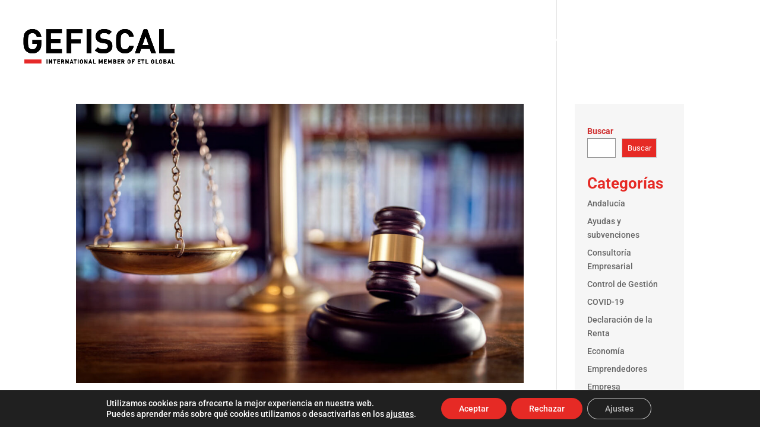

--- FILE ---
content_type: text/css
request_url: https://gefiscal.es/wp-content/et-cache/global/et-divi-customizer-global.min.css?ver=1761725335
body_size: 3407
content:
body,.et_pb_column_1_2 .et_quote_content blockquote cite,.et_pb_column_1_2 .et_link_content a.et_link_main_url,.et_pb_column_1_3 .et_quote_content blockquote cite,.et_pb_column_3_8 .et_quote_content blockquote cite,.et_pb_column_1_4 .et_quote_content blockquote cite,.et_pb_blog_grid .et_quote_content blockquote cite,.et_pb_column_1_3 .et_link_content a.et_link_main_url,.et_pb_column_3_8 .et_link_content a.et_link_main_url,.et_pb_column_1_4 .et_link_content a.et_link_main_url,.et_pb_blog_grid .et_link_content a.et_link_main_url,body .et_pb_bg_layout_light .et_pb_post p,body .et_pb_bg_layout_dark .et_pb_post p{font-size:14px}.et_pb_slide_content,.et_pb_best_value{font-size:15px}#et_search_icon:hover,.mobile_menu_bar:before,.mobile_menu_bar:after,.et_toggle_slide_menu:after,.et-social-icon a:hover,.et_pb_sum,.et_pb_pricing li a,.et_pb_pricing_table_button,.et_overlay:before,.entry-summary p.price ins,.et_pb_member_social_links a:hover,.et_pb_widget li a:hover,.et_pb_filterable_portfolio .et_pb_portfolio_filters li a.active,.et_pb_filterable_portfolio .et_pb_portofolio_pagination ul li a.active,.et_pb_gallery .et_pb_gallery_pagination ul li a.active,.wp-pagenavi span.current,.wp-pagenavi a:hover,.nav-single a,.tagged_as a,.posted_in a{color:#e62a25}.et_pb_contact_submit,.et_password_protected_form .et_submit_button,.et_pb_bg_layout_light .et_pb_newsletter_button,.comment-reply-link,.form-submit .et_pb_button,.et_pb_bg_layout_light .et_pb_promo_button,.et_pb_bg_layout_light .et_pb_more_button,.et_pb_contact p input[type="checkbox"]:checked+label i:before,.et_pb_bg_layout_light.et_pb_module.et_pb_button{color:#e62a25}.footer-widget h4{color:#e62a25}.et-search-form,.nav li ul,.et_mobile_menu,.footer-widget li:before,.et_pb_pricing li:before,blockquote{border-color:#e62a25}.et_pb_counter_amount,.et_pb_featured_table .et_pb_pricing_heading,.et_quote_content,.et_link_content,.et_audio_content,.et_pb_post_slider.et_pb_bg_layout_dark,.et_slide_in_menu_container,.et_pb_contact p input[type="radio"]:checked+label i:before{background-color:#e62a25}a{color:#e62a25}#main-header,#main-header .nav li ul,.et-search-form,#main-header .et_mobile_menu{background-color:rgba(255,255,255,0)}#main-header .nav li ul{background-color:#000000}.et_secondary_nav_enabled #page-container #top-header{background-color:rgba(0,0,0,0)!important}#et-secondary-nav li ul{background-color:rgba(0,0,0,0)}#et-secondary-nav li ul{background-color:#000000}.et_header_style_centered .mobile_nav .select_page,.et_header_style_split .mobile_nav .select_page,.et_nav_text_color_light #top-menu>li>a,.et_nav_text_color_dark #top-menu>li>a,#top-menu a,.et_mobile_menu li a,.et_nav_text_color_light .et_mobile_menu li a,.et_nav_text_color_dark .et_mobile_menu li a,#et_search_icon:before,.et_search_form_container input,span.et_close_search_field:after,#et-top-navigation .et-cart-info{color:#ffffff}.et_search_form_container input::-moz-placeholder{color:#ffffff}.et_search_form_container input::-webkit-input-placeholder{color:#ffffff}.et_search_form_container input:-ms-input-placeholder{color:#ffffff}#top-header,#top-header a,#et-secondary-nav li li a,#top-header .et-social-icon a:before{font-size:15px}#top-menu li a{font-size:13px}body.et_vertical_nav .container.et_search_form_container .et-search-form input{font-size:13px!important}#top-menu li.current-menu-ancestor>a,#top-menu li.current-menu-item>a,#top-menu li.current_page_item>a{color:#e62a25}#main-footer .footer-widget h4,#main-footer .widget_block h1,#main-footer .widget_block h2,#main-footer .widget_block h3,#main-footer .widget_block h4,#main-footer .widget_block h5,#main-footer .widget_block h6{color:#e62a25}.footer-widget li:before{border-color:#e62a25}.footer-widget .et_pb_widget div,.footer-widget .et_pb_widget ul,.footer-widget .et_pb_widget ol,.footer-widget .et_pb_widget label{line-height:1.7em}#et-footer-nav .bottom-nav li.current-menu-item a{color:#e62a25}#footer-bottom{background-color:#111111}#main-header{box-shadow:none}.et-fixed-header#main-header{box-shadow:none!important}body .et_pb_bg_layout_light.et_pb_button:hover,body .et_pb_bg_layout_light .et_pb_button:hover,body .et_pb_button:hover{border-radius:0px}@media only screen and (min-width:981px){.et_header_style_left #et-top-navigation,.et_header_style_split #et-top-navigation{padding:43px 0 0 0}.et_header_style_left #et-top-navigation nav>ul>li>a,.et_header_style_split #et-top-navigation nav>ul>li>a{padding-bottom:43px}.et_header_style_split .centered-inline-logo-wrap{width:85px;margin:-85px 0}.et_header_style_split .centered-inline-logo-wrap #logo{max-height:85px}.et_pb_svg_logo.et_header_style_split .centered-inline-logo-wrap #logo{height:85px}.et_header_style_centered #top-menu>li>a{padding-bottom:15px}.et_header_style_slide #et-top-navigation,.et_header_style_fullscreen #et-top-navigation{padding:34px 0 34px 0!important}.et_header_style_centered #main-header .logo_container{height:85px}#logo{max-height:95%}.et_pb_svg_logo #logo{height:95%}.et_header_style_centered.et_hide_primary_logo #main-header:not(.et-fixed-header) .logo_container,.et_header_style_centered.et_hide_fixed_logo #main-header.et-fixed-header .logo_container{height:15.3px}.et_header_style_left .et-fixed-header #et-top-navigation,.et_header_style_split .et-fixed-header #et-top-navigation{padding:35px 0 0 0}.et_header_style_left .et-fixed-header #et-top-navigation nav>ul>li>a,.et_header_style_split .et-fixed-header #et-top-navigation nav>ul>li>a{padding-bottom:35px}.et_header_style_centered header#main-header.et-fixed-header .logo_container{height:70px}.et_header_style_split #main-header.et-fixed-header .centered-inline-logo-wrap{width:70px;margin:-70px 0}.et_header_style_split .et-fixed-header .centered-inline-logo-wrap #logo{max-height:70px}.et_pb_svg_logo.et_header_style_split .et-fixed-header .centered-inline-logo-wrap #logo{height:70px}.et_header_style_slide .et-fixed-header #et-top-navigation,.et_header_style_fullscreen .et-fixed-header #et-top-navigation{padding:26px 0 26px 0!important}.et_fixed_nav #page-container .et-fixed-header#top-header{background-color:rgba(0,0,0,0.77)!important}.et_fixed_nav #page-container .et-fixed-header#top-header #et-secondary-nav li ul{background-color:rgba(0,0,0,0.77)}.et-fixed-header#main-header,.et-fixed-header#main-header .nav li ul,.et-fixed-header .et-search-form{background-color:rgba(0,0,0,0.57)}.et-fixed-header #top-menu a,.et-fixed-header #et_search_icon:before,.et-fixed-header #et_top_search .et-search-form input,.et-fixed-header .et_search_form_container input,.et-fixed-header .et_close_search_field:after,.et-fixed-header #et-top-navigation .et-cart-info{color:#ffffff!important}.et-fixed-header .et_search_form_container input::-moz-placeholder{color:#ffffff!important}.et-fixed-header .et_search_form_container input::-webkit-input-placeholder{color:#ffffff!important}.et-fixed-header .et_search_form_container input:-ms-input-placeholder{color:#ffffff!important}.et-fixed-header #top-menu li.current-menu-ancestor>a,.et-fixed-header #top-menu li.current-menu-item>a,.et-fixed-header #top-menu li.current_page_item>a{color:#e62a25!important}}@media only screen and (min-width:1350px){.et_pb_row{padding:27px 0}.et_pb_section{padding:54px 0}.single.et_pb_pagebuilder_layout.et_full_width_page .et_post_meta_wrapper{padding-top:81px}.et_pb_fullwidth_section{padding:0}}@media only screen and (max-width:980px){#main-header,#main-header .nav li ul,.et-search-form,#main-header .et_mobile_menu{background-color:rgba(0,0,0,0.86)}}	h1,h2,h3,h4,h5,h6{font-family:'Roboto',Helvetica,Arial,Lucida,sans-serif}body,input,textarea,select{font-family:'Roboto',Helvetica,Arial,Lucida,sans-serif}#et_pb_contact_form_0>div.et_pb_contact>form>p.et_pb_contact_field.et_pb_contact_field_5.et_pb_contact_field_half>span>span.et_pb_contact_field_options_title{display:none}#et_pb_contact_form_0>div.et_pb_contact>form>p.et_pb_contact_field.et_pb_contact_field_5.et_pb_contact_field_half>span>span.et_pb_contact_field_options_list>span>label>a{color:#fff;text-decoration:none}@media only screen and (min-width:900px){#blog_igualado .et_pb_post{min-height:450px;max-height:450px}}#et_pb_contact_form_0>div.et_pb_contact>form>p.et_pb_contact_field.et_pb_contact_field_5.et_pb_contact_field_last>span>span.et_pb_contact_field_options_title{display:none}#et_pb_contact_form_0>div.et_pb_contact>form>p.et_pb_contact_field.et_pb_contact_field_5.et_pb_contact_field_last>span>span.et_pb_contact_field_options_list>span>label>a{text-decoration:none}.card-body.social_cont>a{color:#e62a25!important}.card-body.social_cont>a>i{color:#e62a25!important}.card-body.social_cont{background:#f6f6f6!important}.card-body.social_cont>a:hover{background:#e62a25!important}#gs_team_single>div>div.gs_member_details.gs-tm-sicons>ul>li>a{background:#e62a25!important;border:none!important}.search-filter>div>div>input,div>select{border:none!important}#gs_team_single>div>div.gs_member_details.gs-tm-sicons>ul>li>a>i{color:#ffffff!important}#gs_team_single>div>div.gs_member_details.gs-tm-sicons>div.gs-member-desc>div>p:nth-child(4)>a{color:#e62a25!important}.gs_team_popup_details.gs-tm-sicons>ul>li:nth-child(1)>a,.gs_team_popup_details.gs-tm-sicons>ul>li:nth-child(2)>a{background:#e62a25!important;border-color:#e62a25!important}.gs_team_popup_details.gs-tm-sicons>ul>li:nth-child(1)>a:hover,.gs_team_popup_details.gs-tm-sicons>ul>li:nth-child(2)>a:hover{color:#e62a25!important}#gs_team_area_1>div>div.gs-all-items-filter-wrapper.gs-roow>div.gs-filter-single-item.gs-filter--group-title.col-sm-12.col-xs-12>div{display:none}@media only screen and (max-width:900px){#gs_team_single>div>div.gs_member_img>div.gstm-details{text-align:center!important}}.gs-single-default .gs-team-single-content{box-shadow:0 0px 0px rgb(0 0 0 / 16%)}#gs_team_single>div>div.gs_member_details.gs-tm-sicons>h1{font-family:Roboto;font-size:26px}#gs_team_single>div>div.gs_member_details.gs-tm-sicons>div.gs-sin-mem-desig{font-family:Roboto;font-size:14px;font-weight:500;color:#242424!important}#gs_team_single>div>div.gs_member_details.gs-tm-sicons>div.gs-member-desc{font-size:14px;font-family:Roboto;font-weight:500;color:#242424!important}#gs_team_single>div>div.gs_member_details.gs-tm-sicons>div.gs-member-desc>div>p>a,#gs_team_single>div>div.gs_member_details.gs-tm-sicons>div.gs-member-desc>div>a,#gs_team_single>div>div.gs_member_details.gs-tm-sicons>div.gs-member-desc>div>div>div>div>div>p:nth-child(2)>a{color:#e62a25;font-weight:400!important;font-family:Roboto;font-size:20px}#gs_team_single>div>div.gs_member_img>div.gstm-details>div.gs-member-lphon,#gs_team_single>div>div.gs_member_img>div.gstm-details>div.gs-member-loc,#gs_team_single>div>div.gs_member_img>div.gstm-details>div.gs-member-specialty,#gs_team_single>div>div.gs_member_img>div.gstm-details>div.gs-member-gender{font-size:14px;font-family:Roboto;font-weight:500}#gs_team_single>div>div.gs_member_details.gs-tm-sicons>ul>li:nth-child(1)>a,#gs_team_single>div>div.gs_member_details.gs-tm-sicons>ul>li:nth-child(2)>a{border-radius:0;height:35px;width:35px}.tribe-common .tribe-common-c-btn,.tribe-common a.tribe-common-c-btn{color:#141827;font-family:Helvetica Neue,Helvetica,-apple-system,BlinkMacSystemFont,Roboto,Arial,sans-serif;font-size:14px;line-height:1.62;font-weight:400;font-weight:700;border:0;cursor:pointer;display:inline-block;height:auto;padding:0;text-decoration:none;width:auto;border-radius:4px;color:#fff;text-align:center;transition:background-color .2s ease;background-color:#e62a25;padding:11px 20px;width:100%}.tribe-common .tribe-common-c-btn:focus,.tribe-common .tribe-common-c-btn:hover,.tribe-common a.tribe-common-c-btn:focus,.tribe-common a.tribe-common-c-btn:hover{background-color:#e62a25}.tribe-events .tribe-events-calendar-month__day--current .tribe-events-calendar-month__day-date,.tribe-events .tribe-events-calendar-month__day--current .tribe-events-calendar-month__day-date-link{color:#e62a25;font-weight:700}.tribe-events .tribe-events-calendar-month__day--current .tribe-events-calendar-month__day-date,.tribe-events .tribe-events-calendar-month__day--current .tribe-events-calendar-month__day-date-link{color:#e62a25;font-weight:700}.tribe-events .tribe-events-calendar-month__day-cell--selected,.tribe-events .tribe-events-calendar-month__day-cell--selected:focus,.tribe-events .tribe-events-calendar-month__day-cell--selected:hover{background-color:#ffffff}.tribe-common .tribe-common-anchor-alt:active,.tribe-common .tribe-common-anchor-alt:focus,.tribe-common .tribe-common-anchor-alt:hover{border-bottom:2px solid #e62a25;color:#e62a25}.tribe-common .tribe-common-anchor-alt{border-bottom:2px solid #e62a25!important}.tribe-events .datepicker .day.active,.tribe-events .datepicker .day.active.focused,.tribe-events .datepicker .day.active:focus,.tribe-events .datepicker .day.active:hover,.tribe-events .datepicker .month.active,.tribe-events .datepicker .month.active.focused,.tribe-events .datepicker .month.active:focus,.tribe-events .datepicker .month.active:hover,.tribe-events .datepicker .year.active,.tribe-events .datepicker .year.active.focused,.tribe-events .datepicker .year.active:focus,.tribe-events .datepicker .year.active:hover{color:#fff;background:#e62a25;text-shadow:none}.tribe-events-notices{background:#dddddd;border-radius:4px;border:1px solid #dddddd;color:#e62a25;margin:10px 0 18px;padding:8px 35px 8px 14px;text-shadow:0 1px 0 #fff}.tribe-events .tribe-events-c-messages__message--notice:before{display:none}.tribe-events-cal-links{color:#e62a25!important}.tribe-events-c-ical.tribe-common-b2.tribe-common-b3--min-medium>a{background:#e62a25;color:#fff;border:none}.tribe-events-c-ical.tribe-common-b2.tribe-common-b3--min-medium>a>svg>path{color:#fff}.tribe-common-c-btn-border{color:#e62a25!important;border-color:#e62a25!important}.tribe-common-c-btn-border:hover{color:#fff!important;Background:#e62a25!important}.tribe-events-single-section.tribe-events-event-meta.primary.tribe-clearfix>div.tribe-events-meta-group.tribe-events-meta-group-details>dl>dd.tribe-events-event-categories>a{pointer-events:none;cursor:default}a.tribe-events-calendar-month__calendar-event-title-link.tribe-common-anchor-thin.tooltipstered{color:#e62a25}div.tribe-events-single-section.tribe-events-event-meta.primary.tribe-clearfix{background:#f6f6f6;width:100%}div.tribe-events-single-section.tribe-events-event-meta.primary.tribe-clearfix>div.tribe-events-meta-group.tribe-events-meta-group-details{margin-left:30px}div.tribe-events-single-section.tribe-events-event-meta.primary.tribe-clearfix>div.tribe-events-meta-group.tribe-events-meta-group-details>dl>dd.tribe-events-event-categories>a{color:#e62a25}div.tribe-events-single-section.tribe-events-event-meta.primary.tribe-clearfix>div.tribe-events-meta-group.tribe-events-meta-group-venue>dl>dd.tribe-venue-url>a{color:#e62a25}div.tribe-events-single-section.tribe-events-event-meta.primary.tribe-clearfix>div.tribe-events-meta-group.tribe-events-meta-group-venue>dl>dd.tribe-venue-location>address>a{color:#e62a25}div.tribe-events-cal-links>a.tribe-events-gcal.tribe-events-button{color:#e62a25}div.tribe-events-cal-links>a.tribe-events-ical.tribe-events-button{color:#e62a25}.et-db #et-boc .et-l .et_pb_contact_field a{text-decoration:none}@media only screen and (max-width:900px){#post-619>div.tribe-events-single-section.tribe-events-event-meta.primary.tribe-clearfix>div.tribe-events-meta-group.tribe-events-meta-group-venue{margin-left:30px!important}}#mobile_menu1{background:#000!important}#mobile_menu1>li.et_pb_menu_page_id-227.menu-item.menu-item-type-custom.menu-item-object-custom.menu-item-has-children.menu-item-227>ul{background:#000!important}.wpcf7-text,.wpcf7-textarea,.wpcf7-captchar,select.wpcf7-form-control{background-color:#fff!important;border-color:#c4c4c4!important;width:100%!important;font-size:14px;padding:14px!important;-moz-box-sizing:border-box;-webkit-box-sizing:border-box;box-sizing:border-box}select.wpcf7-form-control{font-weight:500!important}#wpcf7-f46034-p44367-o1>form>div:nth-child(4)>div>span>select>option:nth-child(2){color:#e2001a}#wpcf7-f46034-p44367-o1>form>div:nth-child(4)>div>span>select>option:nth-child(3){color:#e2001a}#wpcf7-f46034-p44367-o1>form>div:nth-child(4)>div>span>select>option:nth-child(4){color:#e2001a}#wpcf7-f46034-p44367-o1>form>div:nth-child(4)>div>span>select>option:nth-child(5){color:#e2001a}#wpcf7-f46034-p44367-o1>form>div:nth-child(4)>div>span>select>option:nth-child(6){color:#e2001a}#wpcf7-f42969-p43203-o1>form>div:nth-child(3)>div:nth-child(2)>span>select>option:nth-child(2){color:#e2001a}#wpcf7-f42969-p43203-o1>form>div:nth-child(3)>div:nth-child(2)>span>select>option:nth-child(3){color:#e2001a}#wpcf7-f42969-p43203-o1>form>div:nth-child(3)>div:nth-child(2)>span>select>option:nth-child(4){color:#e2001a}#wpcf7-f72-p2-o1>form>div:nth-child(3)>div:nth-child(2)>span>select>option:nth-child(2),#wpcf7-f72-p2-o1>form>div:nth-child(3)>div:nth-child(2)>span>select>option:nth-child(3),#wpcf7-f72-p2-o1>form>div:nth-child(3)>div:nth-child(2)>span>select>option:nth-child(4){color:#e2001a}div.wpcf7-mail-sent-ok{border:0px!important}div.wpcf7-acceptance-missing{border:0px!important}div.wpcf7-validation-errors{border:0px!important}.wpcf7-submit{color:#fff!important;margin:5px auto 0;cursor:pointer;font-size:20px;font-weight:500;padding:4px 25px;line-height:1.7em;background:#e2001a;border:none;-webkit-font-smoothing:antialiased;-moz-transition:all 0.2s;-webkit-transition:all 0.2s;transition:all 0.2s}.wpcf7-submit:hover{background-color:transparent;color:#e2001a!important;font-weight:500!important}#responsive-form{max-width:600px;margin:0 auto;width:100%}.form-row{width:100%}.column-half,.column-full,.column-third{float:left;position:relative;padding:0.65rem;width:100%;-webkit-box-sizing:border-box;-moz-box-sizing:border-box;box-sizing:border-box}.clearfix:after{content:"";display:table;clear:both}@media only screen and (min-width:48em){.column-half{width:50%}.column-third{width:33.333%}}.cvc{border:solid 1px #c4c4c4;padding-top:12px;padding-bottom:12px;padding-left:13px}.mfp-title{display:none}.imagen-zoom img{transition:all 0.5s;-moz-transition:all 0.5s;-webkit-transition:all 0.5s}.imagen-zoom img:hover{transform:scale(1.2);-moz-transform:scale(1.2);-webkit-transform:scale(1.2)}.imagen-zoom-limite{overflow:hidden}.category #main-header{background:#000!important}#et-top-navigation{margin-top:-20px}